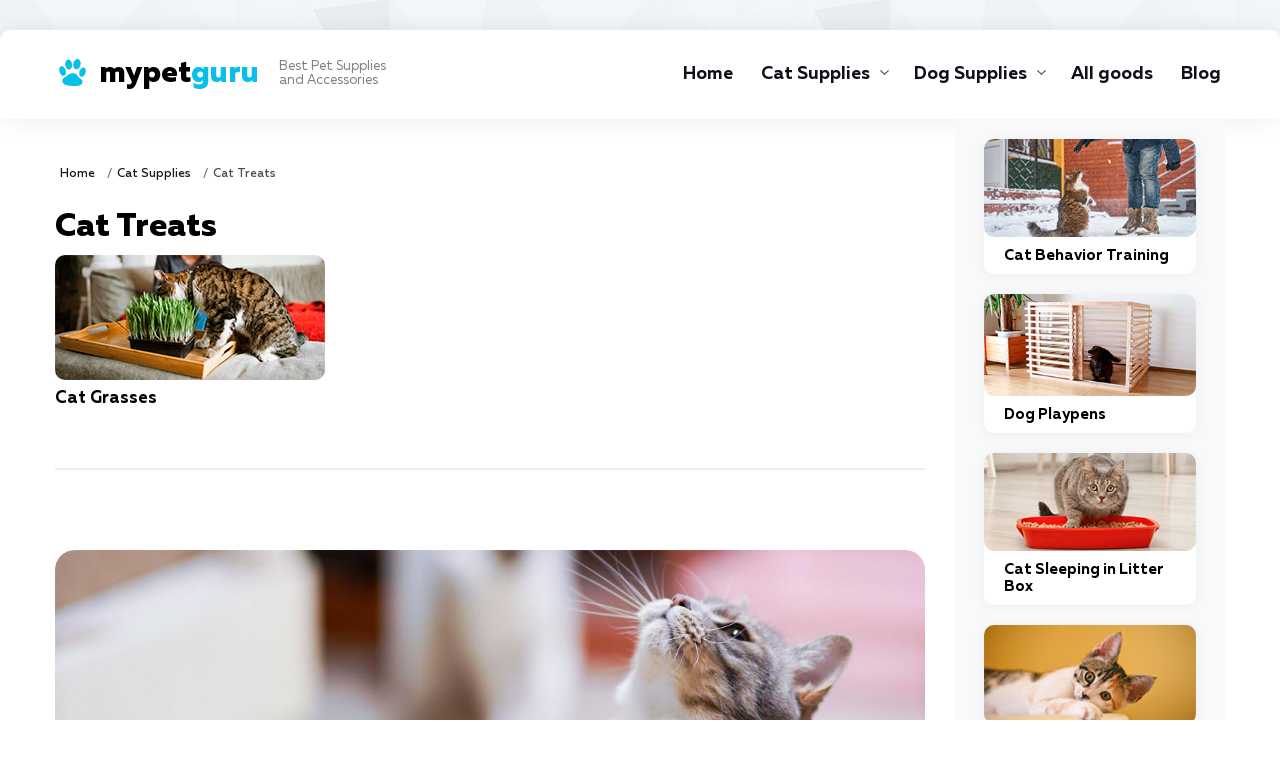

--- FILE ---
content_type: text/html; charset=UTF-8
request_url: https://mypetguru.com/cat-treats/
body_size: 12724
content:
<!DOCTYPE html>
<html lang="en-US">
<head>
  <meta charset="utf-8">
  <meta http-equiv="X-UA-Compatible" content="IE=edge">
  <meta name="viewport" content="width=device-width, initial-scale=1">
  <title>10 Best Cat Treats in 2026 Reviews: 👌 Crunchy and Safe Treats for Training Your Cat - mypetguru.com</title>
  <meta name="description" content="If you&#039;re looking for the best treats for your cat, we&#039;ll give you all the necessary information in this guide about safe and popular treats. Keep reading to see our reviewed top picks on mypetguru.com" />
  <link rel="canonical" href="https://mypetguru.com/cat-treats/" />
  <link rel="apple-touch-icon" sizes="180x180" href="/img/favicon/apple-touch-icon.png">
  <link rel="icon" type="image/png" sizes="32x32" href="/img/favicon/favicon-32x32.png">
  <link rel="icon" type="image/png" sizes="16x16" href="/img/favicon/favicon-16x16.png">
  <link rel="manifest" href="/img/favicon/site.webmanifest">
  <link rel="mask-icon" href="/img/favicon/safari-pinned-tab.svg" color="#5bbad5">
  <meta name="msapplication-TileColor" content="#da532c">
  <meta name="theme-color" content="#ffffff">
  <style>
      @charset 'UTF-8';html{font-family:sans-serif;line-height:1.15;box-sizing:border-box;-ms-overflow-style:scrollbar;-webkit-text-size-adjust:100%;-ms-text-size-adjust:100%}*,*::before,*::after{box-sizing:inherit;text-decoration-skip-ink:none}@-ms-viewport{width:device-width}article,aside,header,main,nav{display:block}body{font-family:Muller,-apple-system,BlinkMacSystemFont,segoe ui,Roboto,helvetica neue,Arial,sans-serif;font-size:1rem;font-weight:400;line-height:1.5;margin:0;color:#000;background-color:#fff}h1{margin-top:0;margin-bottom:.5rem}ul{margin-top:0;margin-bottom:1rem}a{text-decoration:underline;color:#08c0e7;background-color:transparent;-webkit-text-decoration-skip:objects}img{max-width:100%;height:auto;vertical-align:middle;border-style:none}a,button{-ms-touch-action:manipulation;touch-action:manipulation}button{font-family:inherit;font-size:inherit;line-height:inherit;margin:0;outline:none}button{overflow:visible}button{text-transform:none}button{-webkit-appearance:button}button::-moz-focus-inner{padding:0;border-style:none}::-webkit-file-upload-button{font:inherit;-webkit-appearance:button}body{background-image:url(../img/bg.jpg);background-repeat:repeat;background-position:center 0}.wrapper{overflow:hidden;padding-top:30px}.wrap{max-width:1370px;margin-right:auto;margin-left:auto;border-radius:10px;background-color:#fff;box-shadow:0 24px 51px rgba(9,28,32,.04)}.container{width:100%;margin-right:auto;margin-left:auto;padding-right:15px;padding-left:15px}.content{display:-webkit-box;display:-webkit-flex;display:-ms-flexbox;display:flex}.content__main{width:900px;padding-right:30px;padding-top:20px}.content__aside{width:270px}.header{border-radius:10px 10px 0 0;box-shadow:0 1px 24px rgba(8,21,23,.07)}.header__inner{display:-webkit-box;display:-webkit-flex;display:-ms-flexbox;display:flex;height:89px;padding-bottom:5px;-webkit-align-items:center;align-items:center;-webkit-box-align:center;-webkit-box-pack:justify;-ms-flex-align:center;-ms-flex-pack:justify;-webkit-justify-content:space-between;justify-content:space-between}.header__toggle{display:none}.logo__link{display:-webkit-box;display:-webkit-flex;display:-ms-flexbox;display:flex;padding-top:4px;padding-left:44px;text-decoration:none;background:url(../img/svg/logo.svg) 0 center no-repeat;background-size:35px 27px;-webkit-align-items:center;align-items:center;-webkit-box-align:center;-ms-flex-align:center}.logo__main{font-size:30px;font-weight:800;line-height:40px;display:block;color:#000}.logo__dist{color:#08c0e7}.logo__tagline{font-size:13px;font-weight:400;line-height:14px;display:block;margin-left:20px;color:#7a7c7d}.nav-toggle{display:none}.main-menu{display:-webkit-box;display:-webkit-flex;display:-ms-flexbox;display:flex;margin:0;padding:0;list-style:none}.main-menu__item{margin-right:20px}.main-menu__item:last-child{margin-right:0}.main-menu__link{font-size:18px;font-weight:700;line-height:24px;display:block;padding:30px 4px 26px;text-decoration:none;color:#0e1218;border-top:2px solid transparent;border-bottom:2px solid transparent}.scroll-top{position:fixed;z-index:900;right:20px;bottom:20px;display:none}.scroll-top__btn{display:block;width:40px;height:50px;border-radius:10px;background:#08c0e7 url(../img/svg/ico-arrow-top.svg) center center no-repeat;background-size:20px auto}.heading{font-size:33px;font-weight:800;line-height:1.12;margin:0 0 10px;color:#000}.widget{margin-bottom:35px}.widget-top{padding:20px 29px;border-radius:0 0 10px 10px;background-color:#f8f9fa}.widget-top__item{margin-bottom:20px;padding-bottom:10px;border-radius:10px;background-color:#fff;box-shadow:0 1px 13px rgba(0,0,0,.05)}.widget-top__img{margin-bottom:10px}.widget-top__img img{border-radius:10px}.widget-top__title{font-size:15px;font-weight:700;line-height:17px;padding:0 20px;color:#000}.widget-top__title-link{text-decoration:none;color:#000}.widget-top__category{padding:0 20px}.widget-top__category-link{font-size:12px;font-weight:500;line-height:16px;display:inline-block;padding-top:2px;padding-left:16px;vertical-align:bottom;text-decoration:none;color:#6f929a;background:url(../img/svg/ico-tag.svg) 0 center no-repeat;background-size:9px auto}.post-list{display:-webkit-box;display:-webkit-flex;display:-ms-flexbox;display:flex;margin-right:-15px;margin-left:-15px;-webkit-flex-wrap:wrap;-ms-flex-wrap:wrap;flex-wrap:wrap}.post-list__item{padding:0 15px}.post-list_3 .post-list__item{width:33.333333%;margin-bottom:30px}.post-sm__img{margin-bottom:10px}.post-sm__img img{border-radius:10px}.post-sm__title{font-size:17px;font-weight:700;line-height:18px;color:#000}.post-sm__title-link{text-decoration:none;color:#000}.bread{display:-webkit-box;display:-webkit-flex;display:-ms-flexbox;display:flex;padding:20px 0 10px;-webkit-box-pack:justify;-ms-flex-pack:justify;-webkit-justify-content:space-between;justify-content:space-between}.breadcrumbs{font-size:12px;font-weight:500;line-height:20px;color:#9a9a9a}.breadcrumbs__link{text-decoration:none;color:#171717}@media (min-width:576px){.container{max-width:540px}}@media (min-width:768px){.container{max-width:750px}}@media (min-width:992px){.container{max-width:990px}}@media (min-width:1230px){.container{max-width:1200px}}@media (max-width:1229px){.wrap{max-width:1160px}.content__main{width:730px}.content__aside{width:240px}.widget-top{padding-right:15px;padding-left:15px}}@media (max-width:991px){.wrapper{padding-top:0}.wrap{border-radius:0}.content{display:block;padding-bottom:30px}.content__main{width:auto;padding-right:0}.content__aside{width:auto}.header{position:relative;border-radius:0}.header__inner{height:66px;padding-bottom:0}.header__toggle{display:block}.header__nav{position:fixed;z-index:900;top:66px;right:0;bottom:0;display:block;width:296px;padding:20px 54px;-webkit-transform:translateX(100%);-ms-transform:translateX(100%);transform:translateX(100%);background-color:#fff;box-shadow:-12px 28px 51px rgba(9,28,32,.04)}.nav-toggle{position:relative;display:block;width:40px;height:30px;padding:0;border:none;background:0 0}.nav-toggle__bar{position:absolute;left:0;display:block;height:2px;background:#000}.nav-toggle__bar:nth-child(1){top:10px;width:40px}.nav-toggle__bar:nth-child(2){top:18px;width:27px}.main-menu{display:block}.main-menu__item{margin-right:0}.main-menu__link{padding:12px 0 8px;border:none}.widget-top{display:-webkit-box;display:-webkit-flex;display:-ms-flexbox;display:flex;padding-right:50px;padding-left:50px;-webkit-flex-wrap:wrap;-ms-flex-wrap:wrap;flex-wrap:wrap}.widget-top__item{width:-webkit-calc(50% - 40px);width:calc(50% - 40px);margin-right:20px;margin-left:20px}}@media (max-width:767px){.heading{font-size:33px}.widget-top{padding-right:15px;padding-left:15px}.widget-top__item{width:-webkit-calc(50% - 30px);width:calc(50% - 30px);margin-right:15px;margin-left:15px}.post-list{margin-right:-10px;margin-left:-10px}.post-list__item{padding:0 10px}}@media (max-width:575px){.scroll-top{position:static;display:block!important;height:80px;padding-bottom:30px}.scroll-top__btn{margin-right:auto;margin-left:auto}}@media (max-width:480px){.header__inner{height:56px}.header__nav{top:56px}.logo__main{font-size:27px}.logo__tagline{display:none}.heading{font-size:26px}.widget-top{margin-right:-15px;margin-left:-15px;padding-right:5px;padding-left:5px}.widget-top__item{width:-webkit-calc(50% - 20px);width:calc(50% - 20px);margin-right:10px;margin-left:10px}.post-list_3 .post-list__item{width:50%;margin-bottom:20px}.post-sm__title{font-size:15px}}@media (max-width:375px){.container{padding-right:10px;padding-left:10px}}.breadcrumbs{list-style:none;overflow:hidden;padding:0;font-size:12px;margin-bottom:10px}.breadcrumbs li{margin:5px;float:left}.breadcrumbs li+li:before{padding:0 2px;color:#ccc;content:"/\00a0"}
  </style>
<!-- Global site tag (gtag.js) - Google Analytics -->
<script async src="https://www.googletagmanager.com/gtag/js?id=UA-172922450-1"></script>
<script>
  window.dataLayer = window.dataLayer || [];
  function gtag(){dataLayer.push(arguments);}
  gtag('js', new Date());

  gtag('config', 'UA-172922450-1');
</script>

</head>

<body>

<div class="wrapper">

  <div class="wrap">

<header class="header">
      <div class="container">
        <div class="header__inner">
          <div class="header__logo">
            <div class="logo">
              <a href="/" class="logo__link">
                <span class="logo__main">mypet<span class="logo__dist">guru</span></span>
                <span class="logo__tagline">Best Pet Supplies <br>and Accessories</span>
              </a>
            </div>
          </div>
          <div class="header__toggle">
            <button aria-label="Navigation" class="nav-toggle">
              <span class="nav-toggle__bar"></span>
              <span class="nav-toggle__bar"></span>
            </button>
          </div>
          <nav class="header__nav">
            <ul class="main-menu">
                <li class="main-menu__item"><a class="main-menu__link" href="/">Home</a></li><li class="main-menu__item main-menu__item_parent">
                        <a href="/cat-supplies/" class="main-menu__link">Cat Supplies</a>
                        <span class="main-menu__toggle"></span>
                        <ul class="main-menu__sub"><li class="main-menu__sub-item">
                        <a href="/cat-food/" class="main-menu__sub-link">Cat Food</a>
                    </li>
<li class="main-menu__sub-item">
                        <a href="/cat-litter/" class="main-menu__sub-link">Cat Litter</a>
                    </li>
<li class="main-menu__sub-item">
                        <a href="/cat-toys/" class="main-menu__sub-link">Cat Toys</a>
                    </li>
<li class="main-menu__sub-item">
                        <a href="/cat-treats/" class="main-menu__sub-link">Cat Treats</a>
                    </li>
</ul>
                    </li>
<li class="main-menu__item main-menu__item_parent">
                        <a href="/dog-supplies/" class="main-menu__link">Dog Supplies</a>
                        <span class="main-menu__toggle"></span>
                        <ul class="main-menu__sub"><li class="main-menu__sub-item">
                        <a href="/dog-food/" class="main-menu__sub-link">Dog Food</a>
                    </li>
<li class="main-menu__sub-item">
                        <a href="/toys-for-dog/" class="main-menu__sub-link">Dog Toys</a>
                    </li>
<li class="main-menu__sub-item">
                        <a href="/clothes-for-dog/" class="main-menu__sub-link">Dog Clothes</a>
                    </li>
</ul>
                    </li>
<li class="main-menu__item">
                        <a href="/all-goods/" class="main-menu__link">All goods</a>
                    </li>
<li class="main-menu__item">
                        <a href="/blog/" class="main-menu__link">Blog</a>
                    </li>

          </ul>
        </nav>
      </div>
    </div>
  </header>

<div class="container">
  <div class="content">
    <main class="content__main">

      <div class="bread">
        <div class="bread__main">
          <ul class="breadcrumbs">
    <li><a class="breadcrumbs__link" href="/">Home</a></li><li><a class="breadcrumbs__link" href="/cat-supplies/">Cat Supplies</a></li><li>Cat Treats</li></ul>
          <!-- /.breadcrumbs -->
        </div>
      </div>
      <!-- /.bread -->
      <article>
      <h1 class="heading">Cat Treats</h1>

      <!-- /.post-section -->

      

      <div class="post-list post-list_3"><div class="post-list__item">
          <div class="post-sm">
          <div class="post-sm__img">
      <div onclick="location.href=/cat-grasses/" class="post-sm__img-link">
        <img src="/imgs/uploads/mini-best-cat-grasses.jpg" alt="Grass for Cat." title="" loading="lazy" width="270" height="125">
      </div>
      </div>
      <div class="post-sm__title"><a href="/cat-grasses/" class="post-sm__title-link">Cat Grasses</a></div>
  </div>
</div></div>
<!-- /.post-grid -->

      <!-- /.post-list -->



      <div class="desc article">
       <div class="img">
   <img src="/imgs/uploads/cat-treats.jpg" loading="lazy" data-srcset="/imgs/uploads-small/cat-treats-640.jpg 640w, /imgs/uploads-small/cat-treats-920.jpg 920w, /imgs/uploads-small/cat-treats-1220.jpg 1220w" srcset="/imgs/preload.jpg" alt="Cat waiting for a crunchy treat." width="870" height="418">
</div>

<div class="content-nav content-nav_show">
          <div class="content-nav__head">
            <div class="content-nav__title">Table of Contents</div>
            <div class="content-nav__toggle">
              <button aria-label="Hide or Show Table of Contents" class="content-nav__toggle-btn" data-show="Show" data-hide="Hide"></button>
            </div>
          </div>            
        <div class="content-nav__body" style="display: block;">
          <div class="content-nav__list"><div class="content-nav__item">
              <a class="content-nav__link" href="#10-best-cat">10 Best Cat Treats in 2026</a>
            </div><div class="content-nav__item">
              <a class="content-nav__link" href="#grass-for-cat">Grass for Cat</a>
            </div><div class="content-nav__item">
              <a class="content-nav__link" href="#soft">Soft</a>
            </div><div class="content-nav__item">
              <a class="content-nav__link" href="#high-calorie-cat">High Calorie Cat Treats</a>
            </div><div class="content-nav__item">
              <a class="content-nav__link" href="#grain-free">Grain Free</a>
            </div><div class="content-nav__item">
              <a class="content-nav__link" href="#organic-cat-treats">Organic Cat Treats</a>
            </div><div class="content-nav__item">
              <a class="content-nav__link" href="#natural">Natural</a>
            </div><div class="content-nav__item">
              <a class="content-nav__link" href="#liquid-cat-treats">Liquid Cat Treats</a>
            </div><div class="content-nav__item">
              <a class="content-nav__link" href="#for-sensitive-stomach">For Sensitive Stomach</a>
            </div><div class="content-nav__item">
              <a class="content-nav__link" href="#low-calorie-cat">Low Calorie Cat Treats</a>
            </div><div class="content-nav__item">
              <a class="content-nav__link" href="#wet">Wet</a>
            </div><div class="content-nav__item">
              <a class="content-nav__link" href="#dry-cat-treat">Dry Cat Treat</a>
            </div><div class="content-nav__item">
              <a class="content-nav__link" href="#conclusion3A-how-often">Conclusion: How often should I feed my cat treats?</a>
            </div></div>
        </div>
      </div>

<p>Being a pet parent is no joke, as you have to take care of everything from their diet to the toys they might need. <a href="/cat-supplies/" target="_blank">Cats</a> are anyways sneaky and behave like a naughty child that needs all your attention and love. Further, to keep them healthy, you have to feed them for optimal digestive health. Besides the main meals, good cat treats are what should also be fed from time to time. It shall give them that special nutrition apart from the regular meals. So, apart from the home-cooked proper meals, you should also keep snacks and treats for your beloved cat at your home.</p>

<div class="heading heading_top"><h2 id="10-best-cat">10 Best Cat Treats in 2026</h2></div>

<table class="product-table">
   <thead class="product-table__head">
      <tr class="product-table__tr">
         <th class="product-table__th product-table__th_img">Products</th>
         <th class="product-table__th product-table__th_info">Information</th>
         <th class="product-table__th product-table__th_info">Price</th>
      </tr>
   </thead>
   <tbody class="product-table__body"><tr class="product-table__item product-table__item_best-price">
         <td class="product-table__main">
            <div class="product-table__img">
               <span class="stream-btn" data-target="cat-treats1" data-post="12" data-page="cat" onclick="gtag('event', 'click', {'event_category': 'listing1'}); gtag('event', 'click', {'event_category': 'all'});"><img loading="lazy" src="/imgs/uploads/chicken-flavor-cat-treats.jpg" alt="Temptations Tasty Chicken Flavor Cat Treats." width="200" height="200"></span>
            </div>
            <div class="product-table__caption"><span class="stream-btn" data-target="cat-treats1" data-post="12" data-page="cat" onclick="gtag('event', 'click', {'event_category': 'listing1'}); gtag('event', 'click', {'event_category': 'all'});">Tasty Chicken Flavor Cat Treats</span></div>
         </td>
         <td class="product-table__info"><div class="product-table__point">Weight: <span class="product-table__dist">1.0 pounds</span></div><div class="product-table__point">Packaging type: <span class="product-table__dist">Tub</span></div><div class="product-table__point">Lifestage: <span class="product-table__dist">Adult</span></div><div class="product-table__point">Food form: <span class="product-table__dist">Treats</span></div><div class="product-table__point">Special diet: <span class="product-table__dist">N/A</span></div></td>
        <td class="product-table__buy">
            <span class="product-table__btn stream-btn" data-target="cat-treats1" data-post="12" data-page="cat" onclick="gtag('event', 'click', {'event_category': 'listing1'}); gtag('event', 'click', {'event_category': 'all'});">Check Price</span>
         </td>
      </tr><tr class="product-table__item product-table__item_top">
         <td class="product-table__main">
            <div class="product-table__img">
               <span class="stream-btn" data-target="cat-treats2" data-post="12" data-page="cat" onclick="gtag('event', 'click', {'event_category': 'listing2'}); gtag('event', 'click', {'event_category': 'all'});"><img loading="lazy" src="/imgs/uploads/catnip-fever-cat-treats.jpg" alt="Temptations Mixups Catnip Fever Cat Treats." width="200" height="200"></span>
            </div>
            <div class="product-table__caption"><span class="stream-btn" data-target="cat-treats2" data-post="12" data-page="cat" onclick="gtag('event', 'click', {'event_category': 'listing2'}); gtag('event', 'click', {'event_category': 'all'});">Temptations Mixups</span></div>
         </td>
         <td class="product-table__info"><div class="product-table__point">Weight: <span class="product-table__dist">1.0 pounds</span></div><div class="product-table__point">Packaging type: <span class="product-table__dist">Tub</span></div><div class="product-table__point">Lifestage: <span class="product-table__dist">Adult</span></div><div class="product-table__point">Food form: <span class="product-table__dist">Treats</span></div><div class="product-table__point">Special diet: <span class="product-table__dist">N/A</span></div></td>
        <td class="product-table__buy">
            <span class="product-table__btn stream-btn" data-target="cat-treats2" data-post="12" data-page="cat" onclick="gtag('event', 'click', {'event_category': 'listing2'}); gtag('event', 'click', {'event_category': 'all'});">Check Price</span>
         </td>
      </tr><tr class="product-table__item product-table__item_best-choice">
         <td class="product-table__main">
            <div class="product-table__img">
               <span class="stream-btn" data-target="cat-treats3" data-post="12" data-page="cat" onclick="gtag('event', 'click', {'event_category': 'listing3'}); gtag('event', 'click', {'event_category': 'all'});"><img loading="lazy" src="/imgs/uploads/surfers-delight-cat-treats.jpg" alt="Temptations Mixups Surfers' Delight Cat Treats." width="200" height="200"></span>
            </div>
            <div class="product-table__caption"><span class="stream-btn" data-target="cat-treats3" data-post="12" data-page="cat" onclick="gtag('event', 'click', {'event_category': 'listing3'}); gtag('event', 'click', {'event_category': 'all'});">Delight Cat Treats</span></div>
         </td>
         <td class="product-table__info"><div class="product-table__point">Weight: <span class="product-table__dist">1.0 pounds</span></div><div class="product-table__point">Packaging type: <span class="product-table__dist">Tub</span></div><div class="product-table__point">Lifestage: <span class="product-table__dist">Adult</span></div><div class="product-table__point">Food form: <span class="product-table__dist">Treats</span></div><div class="product-table__point">Special diet: <span class="product-table__dist">N/A</span></div></td>
        <td class="product-table__buy">
            <span class="product-table__btn stream-btn" data-target="cat-treats3" data-post="12" data-page="cat" onclick="gtag('event', 'click', {'event_category': 'listing3'}); gtag('event', 'click', {'event_category': 'all'});">Check Price</span>
         </td>
      </tr><tr class="product-table__item ">
         <td class="product-table__main">
            <div class="product-table__img">
               <span class="stream-btn" data-target="cat-treats4" data-post="12" data-page="cat" onclick="gtag('event', 'click', {'event_category': 'listing4'}); gtag('event', 'click', {'event_category': 'all'});"><img loading="lazy" src="/imgs/uploads/sheba-chiken-cat-treats.jpg" alt="Sheba Meaty Tender Sticks Chicken Cat Treats." width="200" height="200"></span>
            </div>
            <div class="product-table__caption"><span class="stream-btn" data-target="cat-treats4" data-post="12" data-page="cat" onclick="gtag('event', 'click', {'event_category': 'listing4'}); gtag('event', 'click', {'event_category': 'all'});">Sheba Meaty Tender Sticks Chicken</span></div>
         </td>
         <td class="product-table__info"><div class="product-table__point">Food texture: <span class="product-table__dist">N/A</span></div><div class="product-table__point">Lifestage: <span class="product-table__dist">Adult</span></div><div class="product-table__point">Food form: <span class="product-table__dist">Treats</span></div><div class="product-table__point">Special diet: <span class="product-table__dist">No corn No wheat No soy</span></div></td>
        <td class="product-table__buy">
            <span class="product-table__btn stream-btn" data-target="cat-treats4" data-post="12" data-page="cat" onclick="gtag('event', 'click', {'event_category': 'listing4'}); gtag('event', 'click', {'event_category': 'all'});">Check Price</span>
         </td>
      </tr><tr class="product-table__item ">
         <td class="product-table__main">
            <div class="product-table__img">
               <span class="stream-btn" data-target="cat-treats5" data-post="12" data-page="cat" onclick="gtag('event', 'click', {'event_category': 'listing5'}); gtag('event', 'click', {'event_category': 'all'});"><img loading="lazy" src="/imgs/uploads/greenies-feline-tempting-cat-treats.jpg" alt="Greenies Dental Cat Treats." width="200" height="200"></span>
            </div>
            <div class="product-table__caption"><span class="stream-btn" data-target="cat-treats5" data-post="12" data-page="cat" onclick="gtag('event', 'click', {'event_category': 'listing5'}); gtag('event', 'click', {'event_category': 'all'});">Tuna Flavor Adult Dental Cat Treats</span></div>
         </td>
         <td class="product-table__info"><div class="product-table__point">Packaging type: <span class="product-table__dist">Bag</span></div><div class="product-table__point">Lifestage: <span class="product-table__dist">Adult</span></div><div class="product-table__point">Food form: <span class="product-table__dist">Treats</span></div><div class="product-table__point">Special diet: <span class="product-table__dist">Natural</span></div></td>
        <td class="product-table__buy">
            <span class="product-table__btn stream-btn" data-target="cat-treats5" data-post="12" data-page="cat" onclick="gtag('event', 'click', {'event_category': 'listing5'}); gtag('event', 'click', {'event_category': 'all'});">Check Price</span>
         </td>
      </tr><tr class="product-table__item ">
         <td class="product-table__main">
            <div class="product-table__img">
               <span class="stream-btn" data-target="cat-treats6" data-post="12" data-page="cat" onclick="gtag('event', 'click', {'event_category': 'listing6'}); gtag('event', 'click', {'event_category': 'all'});"><img loading="lazy" src="/imgs/uploads/friskies-party-mix-cat-treats.jpg" alt="Friskies Party Mix Cat Treats." width="200" height="200"></span>
            </div>
            <div class="product-table__caption"><span class="stream-btn" data-target="cat-treats6" data-post="12" data-page="cat" onclick="gtag('event', 'click', {'event_category': 'listing6'}); gtag('event', 'click', {'event_category': 'all'});">Friskies Party Mix</span></div>
         </td>
         <td class="product-table__info"><div class="product-table__point">Weight: <span class="product-table__dist">1.25 pounds</span></div><div class="product-table__point">Packaging type: <span class="product-table__dist">Tub</span></div><div class="product-table__point">Lifestage: <span class="product-table__dist">Adult</span></div><div class="product-table__point">Food form: <span class="product-table__dist">Treats</span></div><div class="product-table__point">Special diet: <span class="product-table__dist">N/A</span></div></td>
        <td class="product-table__buy">
            <span class="product-table__btn stream-btn" data-target="cat-treats6" data-post="12" data-page="cat" onclick="gtag('event', 'click', {'event_category': 'listing6'}); gtag('event', 'click', {'event_category': 'all'});">Check Price</span>
         </td>
      </tr><tr class="product-table__item ">
         <td class="product-table__main">
            <div class="product-table__img">
               <span class="stream-btn" data-target="cat-treats7" data-post="12" data-page="cat" onclick="gtag('event', 'click', {'event_category': 'listing7'}); gtag('event', 'click', {'event_category': 'all'});"><img loading="lazy" src="/imgs/uploads/friskies-lil-soups-with-shrimp-cat-treats.jpg" alt="Friskies Lil' Soups with Shrimp Lickable Cat Treats." width="200" height="200"></span>
            </div>
            <div class="product-table__caption"><span class="stream-btn" data-target="cat-treats7" data-post="12" data-page="cat" onclick="gtag('event', 'click', {'event_category': 'listing7'}); gtag('event', 'click', {'event_category': 'all'});">Lickable Cat Treats</span></div>
         </td>
         <td class="product-table__info"><div class="product-table__point">Weight: <span class="product-table__dist">1.1 pounds</span></div><div class="product-table__point">Packaging type: <span class="product-table__dist">Tray</span></div><div class="product-table__point">Food texture: <span class="product-table__dist">Bits in broth</span></div><div class="product-table__point">Lifestage: <span class="product-table__dist">Adult</span></div><div class="product-table__point">Food form: <span class="product-table__dist">Treats, food topping</span></div><div class="product-table__point">Special diet: <span class="product-table__dist">Grain-free, Natural</span></div></td>
        <td class="product-table__buy">
            <span class="product-table__btn stream-btn" data-target="cat-treats7" data-post="12" data-page="cat" onclick="gtag('event', 'click', {'event_category': 'listing7'}); gtag('event', 'click', {'event_category': 'all'});">Check Price</span>
         </td>
      </tr><tr class="product-table__item ">
         <td class="product-table__main">
            <div class="product-table__img">
               <span class="stream-btn" data-target="cat-treats8" data-post="12" data-page="cat" onclick="gtag('event', 'click', {'event_category': 'listing8'}); gtag('event', 'click', {'event_category': 'all'});"><img loading="lazy" src="/imgs/uploads/hartz-delectables-cat-treats.jpg" alt="Hartz Delectables Lickable Cat Treats." width="200" height="200"></span>
            </div>
            <div class="product-table__caption"><span class="stream-btn" data-target="cat-treats8" data-post="12" data-page="cat" onclick="gtag('event', 'click', {'event_category': 'listing8'}); gtag('event', 'click', {'event_category': 'all'});">Hartz Delectables</span></div>
         </td>
         <td class="product-table__info"><div class="product-table__point">Weight: <span class="product-table__dist">1.05 pounds</span></div><div class="product-table__point">Packaging type: <span class="product-table__dist">Pouch, Variety pack</span></div><div class="product-table__point">Food texture: <span class="product-table__dist">Purée</span></div><div class="product-table__point">Lifestage: <span class="product-table__dist">Adult</span></div><div class="product-table__point">Food form: <span class="product-table__dist">Treats</span></div></td>
        <td class="product-table__buy">
            <span class="product-table__btn stream-btn" data-target="cat-treats8" data-post="12" data-page="cat" onclick="gtag('event', 'click', {'event_category': 'listing8'}); gtag('event', 'click', {'event_category': 'all'});">Check Price</span>
         </td>
      </tr><tr class="product-table__item ">
         <td class="product-table__main">
            <div class="product-table__img">
               <span class="stream-btn" data-target="cat-treats9" data-post="12" data-page="cat" onclick="gtag('event', 'click', {'event_category': 'listing9'}); gtag('event', 'click', {'event_category': 'all'});"><img loading="lazy" src="/imgs/uploads/fancy-feast-tuna-cat-treats.jpg" alt="Fancy Feast Tuna Cat Treats." width="200" height="200"></span>
            </div>
            <div class="product-table__caption"><span class="stream-btn" data-target="cat-treats9" data-post="12" data-page="cat" onclick="gtag('event', 'click', {'event_category': 'listing9'}); gtag('event', 'click', {'event_category': 'all'});">Fancy Feast Tuna Cat Treats</span></div>
         </td>
         <td class="product-table__info"><div class="product-table__point">Weight: <span class="product-table__dist">1.06 ounces</span></div><div class="product-table__point">Food texture: <span class="product-table__dist">N/A</span></div><div class="product-table__point">Lifestage: <span class="product-table__dist">Adult</span></div><div class="product-table__point">Food form: <span class="product-table__dist">Treats</span></div><div class="product-table__point">Special diet: <span class="product-table__dist">Grain-free</span></div></td>
        <td class="product-table__buy">
            <span class="product-table__btn stream-btn" data-target="cat-treats9" data-post="12" data-page="cat" onclick="gtag('event', 'click', {'event_category': 'listing9'}); gtag('event', 'click', {'event_category': 'all'});">Check Price</span>
         </td>
      </tr><tr class="product-table__item ">
         <td class="product-table__main">
            <div class="product-table__img">
               <span class="stream-btn" data-target="cat-treats10" data-post="12" data-page="cat" onclick="gtag('event', 'click', {'event_category': 'listing10'}); gtag('event', 'click', {'event_category': 'all'});"><img loading="lazy" src="/imgs/uploads/greenies-feline-savory-salmon-cat-treats.jpg" alt="Greenies Salmon Flavor Adult Dental Cat Treats." width="200" height="200"></span>
            </div>
            <div class="product-table__caption"><span class="stream-btn" data-target="cat-treats10" data-post="12" data-page="cat" onclick="gtag('event', 'click', {'event_category': 'listing10'}); gtag('event', 'click', {'event_category': 'all'});">Greenies Salmon Adult Dental Cat Treats</span></div>
         </td>
         <td class="product-table__info"><div class="product-table__point">Packaging type: <span class="product-table__dist">Bag</span></div><div class="product-table__point">Lifestage: <span class="product-table__dist">Adult</span></div><div class="product-table__point">Food form: <span class="product-table__dist">Treats</span></div><div class="product-table__point">Special diet: <span class="product-table__dist">Natural</span></div></td>
        <td class="product-table__buy">
            <span class="product-table__btn stream-btn" data-target="cat-treats10" data-post="12" data-page="cat" onclick="gtag('event', 'click', {'event_category': 'listing10'}); gtag('event', 'click', {'event_category': 'all'});">Check Price</span>
         </td>
      </tr></tbody>
</table>
<p><span class="btn-buy stream-btn" data-target="cat-treats" data-post="12" data-page="cat" onclick="gtag('event', 'click', {'event_category': 'button1'}); gtag('event', 'click', {'event_category': 'all'});">View all Cat Treats</span></p>

<p>Cat treats are also a way of showing affection towards <a href="/" target="_blank">your pet</a>. Although, there is a never-ending debate whether they are healthy or not. But, giving the treats in the right proportion is not a bad idea. In order to balance the calories, you can reduce their main meal by an equivalent calorific amount. You can also give treats to your furry friend as rewards.</p>

<p>Just like normal cat food, the treats are also available in different flavors. Moreover, you can also choose a treat that will suit your pet. If the pet is a bit overweight, then you can go for a diet cat treat. There are a variety of cat treats that are available keeping in mind the different needs and requirements of cats. Every pet parent should thus keep these treats to please the pet. What will you get in return? Well, the cat pet might rub its cheeks on you or practice bunting to show love and pleasure. With the wide variety of treats available for cats in the market, you may get a little confused. So, let’s find out what will be the best kind of treat for your pet, keeping in mind their health and taste.</p>

<h2 id="grass-for-cat">Grass for Cat</h2>
<p>Cat’s parents have this notion that only meat will please their furry friend. However, some vegetation in the diet is what she may enjoy. Cats are obligate carnivores, however, they do enjoy munching on plants. But you must be wondering what cat grass is? It’s not a kind of plant but a grass mixture.</p>
<p>It is grown from different seeds such as Barley, Wheat, Rye, or Oats. So, never confuse it with the normal grass as that contains toxic pesticides and is not recommendable. It is a kind of healthy cat treat that is specifically grown indoors for pets. <a href="/cat-grasses/" target="_blank">Cat grass</a> also provides roughage that aids digestion and elimination. </p>
<p>Also, the fact that it benefits the digestive system shall be the reason for you to include it in her diet. Cat’s who eat grass further have more gastrointestinal tracts, less constipation, and fewer hairballs. That is not all, the chlorophyll in the grass also keeps the breath of the cat fresh.</p>

<h2 id="soft">Soft</h2>
<p>It is a safe cat treat in case your pet is dealing with some tooth issue or has lost her teeth and struggles to eat. We all need some extra love and care when we are ailing. A soft cat treat will thus keep the cat happy. Soft cat snacks are prepared in a manner that they are easy to chew. The formulation is such that it contains some amount of water as well that further ensures hydration. But the taste is never compromised. As the cats just like humans appreciate good variety now and then. Easy to chew treats come in many different flavors. You can either treat your pet with a single flavor or can even mix different flavors to keep her happy. </p>

<h2 id="high-calorie-cat">High Calorie Cat Treats</h2>
<p>If you want your kitten to gain weight and boost general feline health, then a high-calorie treat would be a perfect choice. The calorie-rich treats are rich in protein - meat, fish, or poultry as the first ingredient. Moreover, no artificial colors, flavors, or preservatives are included in the recipe. The animal-sourced fat, proteins, and added micronutrients are what make such treats perfect for underweight kitty. Cats can be a little fussy when it comes to having food.</p> 
<p>To add needed calories to the diet a high-calorie healthy treat has to be included to meet the nutrient requirements. Apart from the regular meals, a treat is what the cat will get more excited to have. However, in case you are feeding calorie-rich treats because of specific conditions, then a discussion with the pet’s veterinarian about feeding is advisable.</p>
<div class="img"><span class="stream-btn" data-target="cat-treats" data-post="12" data-page="cat" onclick="gtag('event', 'click', {'event_category': 'picture'}); gtag('event', 'click', {'event_category': 'all'});"><img src="/imgs/uploads/best-cat-treats.jpg" alt="Best Cat Treats." loading="lazy" data-srcset="/imgs/uploads-small/best-cat-treats-640.jpg 640w, /imgs/uploads-small/best-cat-treats-920.jpg 920w, /imgs/uploads-small/best-cat-treats-1220.jpg 1220w" srcset="/imgs/preload.jpg" width="870" height="402" /></span></div>
<h2 id="grain-free">Grain Free</h2>
<p>Well, it can be simply described as a <a href="/cat-food/" target="_blank">food</a> that does not contain grains. It thus does not contain corn, wheat, oats, rice, and barley. Most veterinary nutritionists recommend cat treats with no grains in the treatment plan for cats with allergies, unusual sensitivities, or inflammatory conditions. The trend of gluten-free offerings began back in 2010 in North America, that is when pet parents also started looking for grain-free pet treats.</p>
<p>In these pet treats, the corn and rice are swapped with non-grain carbohydrate alternatives such as potato and legumes. Some of the pet owners also wonder whether the grain-free treats are safe or not? There is a link between <a href="/grain-free-dog-food/" target="_blank">grain-free dog food</a> and canine heart disease. However, that does not imply in the case of cats.</p>

<h2 id="organic-cat-treats">Organic Cat Treats</h2>
<p>The word “Organic” with any food item easily grabs the attention because of the preparation that is involved in it. It is also the case with cat treats. The fact that these treats are prepared with natural meat or fish and have no added preservatives makes them the first choice of every pet owner. </p>
<p>Cats also adore the taste of real meat more. These are thus just perfect for reward-based training and concealing medication. The word organic included also indicates that the cat treat does not contain added colors, flavors, and preservatives. Further, the organic livestock is fed organic feed, is not given antibiotics, and also has the access to the outdoors. These are thus counted as one of the best healthy cat treats.</p>

<h2 id="natural">Natural</h2>
<p>Natural pet products are all about the use of natural ingredients, that eliminate artificial colors, additives, or fillers such as soy and corn. By these treats, the owner can ensure that the cat gets the health benefits that come from the natural ingredients. Natural pet treats are rich in proteins that give cats energy, which makes them feel good, healthy, and active. It is a perfect treat for the time when you are training your cat in agility exercises or tricks. You can even add them simply to their regular diet as a reward. The nation that natural ingredients food is boring does not imply here, as the natural pet treats come in delicious flavors. A cat just needs a healthy diet, love, attention, and a safe home. </p>
<p><span class="btn-buy stream-btn" data-target="cat-treats" data-post="12" data-page="cat" onclick="gtag('event', 'click', {'event_category': 'button2'}); gtag('event', 'click', {'event_category': 'all'});">More choices available</span></p>

<h2 id="liquid-cat-treats">Liquid Cat Treats</h2>
<p>Liquid treats are for cats who don't enjoy chewing and crunching. If you have an old cat or a younger one who prefers extra creamy treats then your feline companion will adore you for rewarding them with liquid treats. Liquid cat food is also rich in macro and micronutrients that are essential for the steady growth of the pet. The smooth blend of ingredients shall make her meow for another treat. Showering cats with love further encourages good behavior. Pour the yummy treat in your cat’s dish and enjoy watching her eating it with pleasure. The liquid cat food also provides the much-needed moisture that helps the feline stay hydrated. To keep your cat excited for treat time, you can rotate through a variety of flavors.</p>

<h2 id="for-sensitive-stomach">For Sensitive Stomach</h2>
<p>This range of cat treats is specifically for cats dealing with long-term or short-term digestive sensitivities. Sensitive stomach cat food can be fed to pets dealing with allergies, as it contains just the essential ingredients. The treat will make the cat feel good with a nice treat as they are no less than an infant who wants all the attention and love all the time. Cat’s get a little fussy and hard to deal with when they are not feeling that great. </p>
<p>If you will give them a treat at that time then it will make them happy and feel loved. These are also rich in nutrition that must be included in the diet of your pet. The unusual proteins that are included in the preparation of sensitive stomachs treats are duck or venison. Some of the formulas are also without grain ingredients for the cats who can’t tolerate them very well. </p>
<div class="img"><span class="stream-btn" data-target="cat-treats" data-post="12" data-page="cat" onclick="gtag('event', 'click', {'event_category': 'picture'}); gtag('event', 'click', {'event_category': 'all'});"><img src="/imgs/uploads/good-cat-treats.jpg" alt="Good Cat Treats." loading="lazy" data-srcset="/imgs/uploads-small/good-cat-treats-640.jpg 640w, /imgs/uploads-small/good-cat-treats-920.jpg 920w, /imgs/uploads-small/good-cat-treats-1220.jpg 1220w" srcset="/imgs/preload.jpg" width="870" height="402" /></span></div>
<h2 id="low-calorie-cat">Low Calorie Cat Treats</h2>
<p>The common question that arises amongst pet parents is whether they can feed a treat to the overweight cat or not? Well, you can give them a low-calorie treat, which will make the cat happy and does not disturb the diet plan as well. However, you must consult the vet to confirm the treats that can be fed. Low-calorie cat food is prepared from ingredients such as green beans, broccoli, and cauliflower and thus provides all the nutrients that a cat needs for growth. </p>
<p>It is thus popular amongst owners who are trying to keep their cats at a healthy weight or want the fluffy friend to shed some weight. Although, these are low in calories that does not mean that the taste is compromised. The wide variety of flavors will make your cat love this low-calorie snack.</p> 
<h2 id="wet">Wet</h2>
<p>Some of the cats do not enjoy the crunchy treats and prefer the soft texture of wet snacks. The fact that they are formulated with 75% of water content guarantees hydration. Cats often act all fussy and refuse to eat, the feeders can then rely on wet cat food as it is easy to feed. A lot of pet owners also complain about how their <a href="/cat-water-fountains/" target="_blank">cats do not drink</a> the required amount of water. Wet food is rich in proteins and promotes lean body mass. It is also highly digestible and contains all the required nutrients. </p>
<p>The nutrients that are included in wet food are Iron, Zinc, and Biotin. All these nutrients support the development of the immune system, healthy skin, healthy blood, and tissue. A wet cat snack in that case can be a savior; The delicious taste also forces the cat to ask for another treat. </p>
<h2 id="dry-cat-treat">Dry Cat Treat</h2>
<p>Dry treats are considered to be beneficial for cats both nutritionally and behaviorally. Cat’s naturally have a low thirst drive, but that does not mean that dry treats are bad for them. The high-protein and low-carbohydrate food offer amazing benefits. Dry food can be kept out for cats to graze upon for long hours, which is not possible with wet food as it gets spoiled. Moreover, chewing the hard kibble also promotes dental health. </p>
<p>As it contributes to the prevention of plaque and tartar buildup on the teeth. It can also be easily fed either by meal feeding or free feeding. Pet parents also have to clean less as the dry treats create less mess than the wet ones. Some of the common ingredients used in dry cat foods include corn, chicken by-product, and poultry by-product.</p>

<h2 id="conclusion3A-how-often">Conclusion: How often should I feed my cat treats?</h2>
<p>Apart from choosing the right snack for your cat, it is also important to know the quantity in which you must feed it to them.</p> 
<p>The pet treats are just like cookies that can never be the bulk of the diet. However, these are very essential to keep the furry pet happy. Factors that you must consider for feeding treats are cat age, weight, and what the vet recommends. A two-hour gap should be there in between the last time they ate food and mealtime.</p>
<p>Cat treats and snacks can also be occasional and given as rewards after a day or two during training. Cats are highly motivated by food and can be trained better if you reward them. They are also very smart, so if you reward them often, then they might develop it as a habit and expect regular treats. Just give them the right snack or treat and in the right quantity to keep the feline companion happy and healthy.</p>

<p><span class="btn-buy stream-btn" data-target="cat-treats" data-post="12" data-page="cat" onclick="gtag('event', 'click', {'event_category': 'button3'}); gtag('event', 'click', {'event_category': 'all'});">Choose Cat Treat now</span></p>
       <p>Tags: <a href="/">pet foods supplies</a>, <a href="/dog-bath-tubs/">plastic dog bath tub</a>, <a href="/clothes-for-dog/">cute dog shirts</a>, <a href="/scariest-dog-breeds/">scariest dog breeds</a>, <a href="/cat-doors/">best cat door</a>, <a href="/dog-ramp/">best dog ramp</a>, <a href="/dog-clickers/">clicker for training dogs</a>, <a href="/calming-dog-bed/">best calming dog bed</a>, <a href="/dog-collars/">best dog collars</a>, <a href="/elevated-dog-bowls/">elevated dog bowl</a></p>       


      </div>
    </article>
      <!-- /.desc -->
      
      <div class="post-foot">
        <div class="post-foot__author">
          <div class="post-author">
            <div class="post-author__img">
              <a href="/gary-richter/" class="post-author__img-link">
                <img src="/imgs/uploads/ryan-karpusiewicz.jpg" alt="Gary Richter." width="56" height="56">
              </a>
            </div>
            <div class="post-author__inner">
              <div class="post-author__name">
                <a href="/gary-richter/" class="post-author__name-link">Gary Richter</a>
              </div>
              <div class="post-author__desc">Author of the article</div>
            </div>
          </div>
        </div>
      </div>
      <!-- /.post-foot -->
      
    </main>
    <aside class="content__aside">

    <div class="widget">
      <div class="widget-top">
        <div class="widget-top__item">
          <div class="widget-top__img">
            <div onclick="location.href=/cat-training/" class="widget-top__img-link">
              <img src="/imgs/uploads/cat-behavior-training-mini.jpg" alt="Train cat to sit." title="" loading="lazy" width="270" height="125">
            </div>
          </div>
          <div class="widget-top__title">
            <a href="/cat-training/" class="widget-top__title-link">Cat Behavior Training</a>
          </div>
          
        </div>
        <div class="widget-top__item">
          <div class="widget-top__img">
            <div onclick="location.href=/dog-playpens/" class="widget-top__img-link">
              <img src="/imgs/uploads/mini-dog-playpen.jpg" alt="Dog in playpen." title="" loading="lazy" width="270" height="125">
            </div>
          </div>
          <div class="widget-top__title">
            <a href="/dog-playpens/" class="widget-top__title-link">Dog Playpens</a>
          </div>
          
        </div>
        <div class="widget-top__item">
          <div class="widget-top__img">
            <div onclick="location.href=/cat-sleeping-in-litter-box/" class="widget-top__img-link">
              <img src="/imgs/uploads/cat-sleeping-in-litter-box-small.jpg" alt="Cat sleeping in litter box." title="" loading="lazy" width="270" height="125">
            </div>
          </div>
          <div class="widget-top__title">
            <a href="/cat-sleeping-in-litter-box/" class="widget-top__title-link">Cat Sleeping in Litter Box</a>
          </div>
          
        </div>
        <div class="widget-top__item">
          <div class="widget-top__img">
            <div onclick="location.href=/can-cats-eat-french-fries/" class="widget-top__img-link">
              <img src="/imgs/uploads/can-cats-eat-french-fries-small.jpg" alt="Can cats eat french fries." title="" loading="lazy" width="270" height="125">
            </div>
          </div>
          <div class="widget-top__title">
            <a href="/can-cats-eat-french-fries/" class="widget-top__title-link">Can Cats Eat French Fries?</a>
          </div>
          
        </div>
        <div class="widget-top__item">
          <div class="widget-top__img">
            <div onclick="location.href=/cat-cages/" class="widget-top__img-link">
              <img src="/imgs/uploads/mini-cat-cage.jpg" alt="Cat in safe cat cage." title="" loading="lazy" width="270" height="125">
            </div>
          </div>
          <div class="widget-top__title">
            <a href="/cat-cages/" class="widget-top__title-link">Cat Cages</a>
          </div>
          
        </div>
        <div class="widget-top__item">
          <div class="widget-top__img">
            <div onclick="location.href=/why-do-dogs-grind-their-teeth/" class="widget-top__img-link">
              <img src="/imgs/uploads/why-do-dogs-grind-their-teeth-mini.jpg" alt="A dog with a stick in its teeth." title="" loading="lazy" width="270" height="125">
            </div>
          </div>
          <div class="widget-top__title">
            <a href="/why-do-dogs-grind-their-teeth/" class="widget-top__title-link">Why Do Dogs Grind Their Teeth?</a>
          </div>
          
        </div>
        <div class="widget-top__item">
          <div class="widget-top__img">
            <div onclick="location.href=/dog-diapers/" class="widget-top__img-link">
              <img src="/imgs/uploads/mini-dog-diapers.jpg" alt="Dog Diapers." title="" loading="lazy" width="270" height="125">
            </div>
          </div>
          <div class="widget-top__title">
            <a href="/dog-diapers/" class="widget-top__title-link">Dog Diapers</a>
          </div>
          
        </div>
        <div class="widget-top__item">
          <div class="widget-top__img">
            <div onclick="location.href=/cat-shelves/" class="widget-top__img-link">
              <img src="/imgs/uploads/mini-shelve-for-your-cat.jpg" alt="Shelve for Your Cat." title="" loading="lazy" width="270" height="125">
            </div>
          </div>
          <div class="widget-top__title">
            <a href="/cat-shelves/" class="widget-top__title-link">Cat Shelves</a>
          </div>
          
        </div>
        <div class="widget-top__item">
          <div class="widget-top__img">
            <div onclick="location.href=/freeze-dried-dog-food/" class="widget-top__img-link">
              <img src="/imgs/uploads/mini-freeze-dried-dog-food.jpg" alt="Dog eats Freeze-Dried food." title="" loading="lazy" width="270" height="125">
            </div>
          </div>
          <div class="widget-top__title">
            <a href="/freeze-dried-dog-food/" class="widget-top__title-link">Freeze-Dried Dog Food</a>
          </div>
          
        </div>
        <div class="widget-top__item">
          <div class="widget-top__img">
            <div onclick="location.href=/cat-litter-mat/" class="widget-top__img-link">
              <img src="/imgs/uploads/mini-cat-litter-mat.jpg" alt="Cat near Litter Mat." title="" loading="lazy" width="270" height="125">
            </div>
          </div>
          <div class="widget-top__title">
            <a href="/cat-litter-mat/" class="widget-top__title-link">Cat Litter Mat</a>
          </div>
          
        </div>
        <div class="widget-top__item">
          <div class="widget-top__img">
            <div onclick="location.href=/why-do-cats-eat-flies/" class="widget-top__img-link">
              <img src="/imgs/uploads/a-cat-looks-at-the-fly-mini.jpg" alt="Cat looks at the fly." title="" loading="lazy" width="270" height="125">
            </div>
          </div>
          <div class="widget-top__title">
            <a href="/why-do-cats-eat-flies/" class="widget-top__title-link">Why Do Cats Eat Flies?</a>
          </div>
          
        </div>
        <div class="widget-top__item">
          <div class="widget-top__img">
            <div onclick="location.href=/dog-grooming-tables/" class="widget-top__img-link">
              <img src="/imgs/uploads/mini-dog-grooming-table.jpg" alt="Best Dog Grooming Table." title="" loading="lazy" width="270" height="125">
            </div>
          </div>
          <div class="widget-top__title">
            <a href="/dog-grooming-tables/" class="widget-top__title-link">Dog Grooming Tables</a>
          </div>
          
        </div>
        <div class="widget-top__item">
          <div class="widget-top__img">
            <div onclick="location.href=/cat-food-ingredients/" class="widget-top__img-link">
              <img src="/imgs/uploads/cat-food-ingredients-small.jpg" alt="Cat Food Ingredients." title="" loading="lazy" width="270" height="125">
            </div>
          </div>
          <div class="widget-top__title">
            <a href="/cat-food-ingredients/" class="widget-top__title-link">Cat Food Ingredients</a>
          </div>
          
        </div>
        <div class="widget-top__item">
          <div class="widget-top__img">
            <div onclick="location.href=/dog-dna-tests/" class="widget-top__img-link">
              <img src="/imgs/uploads/mini-dna-tests-for-dog.jpg" alt="Dog and DNA test." title="" loading="lazy" width="270" height="125">
            </div>
          </div>
          <div class="widget-top__title">
            <a href="/dog-dna-tests/" class="widget-top__title-link">Dog DNA Tests</a>
          </div>
          
        </div>
        <div class="widget-top__item">
          <div class="widget-top__img">
            <div onclick="location.href=/cat-brush/" class="widget-top__img-link">
              <img src="/imgs/uploads/mini-cat-brush.jpg" alt="Brushing a cat with cat brush." title="" loading="lazy" width="270" height="125">
            </div>
          </div>
          <div class="widget-top__title">
            <a href="/cat-brush/" class="widget-top__title-link">Cat Brush</a>
          </div>
          
        </div>
        <div class="widget-top__item">
          <div class="widget-top__img">
            <div onclick="location.href=/limited-ingredient-dog-food/" class="widget-top__img-link">
              <img src="/imgs/uploads/mini-limited-ingredient-dog-food.jpg" alt="Limited Ingredient Dog Food." title="" loading="lazy" width="270" height="125">
            </div>
          </div>
          <div class="widget-top__title">
            <a href="/limited-ingredient-dog-food/" class="widget-top__title-link">Limited Ingredient Dog Food</a>
          </div>
          
        </div>
        <div class="widget-top__item">
          <div class="widget-top__img">
            <div onclick="location.href=/pool-safety-for-dogs/" class="widget-top__img-link">
              <img src="/imgs/uploads/dog-in-a-life-jacket-in-the-pool-mini.jpg" alt="A Dog In A Life Jacket In The Pool." title="" loading="lazy" width="270" height="125">
            </div>
          </div>
          <div class="widget-top__title">
            <a href="/pool-safety-for-dogs/" class="widget-top__title-link">Pool Safety for Dogs</a>
          </div>
          
        </div>
        <div class="widget-top__item">
          <div class="widget-top__img">
            <div onclick="location.href=/cat-shampoo/" class="widget-top__img-link">
              <img src="/imgs/uploads/mini-cat-shampoo.jpg" alt="Best Cat Shampoo." title="" loading="lazy" width="270" height="125">
            </div>
          </div>
          <div class="widget-top__title">
            <a href="/cat-shampoo/" class="widget-top__title-link">Cat Shampoo</a>
          </div>
          
        </div>
        <div class="widget-top__item">
          <div class="widget-top__img">
            <div onclick="location.href=/dog-pajamas/" class="widget-top__img-link">
              <img src="/imgs/uploads/mini-dog-pajamas.jpg" alt="Little dog in best dog pajama." title="" loading="lazy" width="270" height="125">
            </div>
          </div>
          <div class="widget-top__title">
            <a href="/dog-pajamas/" class="widget-top__title-link">Dog Pajamas</a>
          </div>
          
        </div>
        <div class="widget-top__item">
          <div class="widget-top__img">
            <div onclick="location.href=/custom-dog-tags/" class="widget-top__img-link">
              <img src="/imgs/uploads/id-for-dog-mini.jpg" alt="ID Tag for Dog." title="" loading="lazy" width="270" height="125">
            </div>
          </div>
          <div class="widget-top__title">
            <a href="/custom-dog-tags/" class="widget-top__title-link">Custom Dog Tags</a>
          </div>
          
        </div>
        <div class="widget-top__item">
          <div class="widget-top__img">
            <div onclick="location.href=/vegan-dog-food/" class="widget-top__img-link">
              <img src="/imgs/uploads/vegan-dog-food-mini.jpg" alt="Vegan dog food." title="" loading="lazy" width="270" height="125">
            </div>
          </div>
          <div class="widget-top__title">
            <a href="/vegan-dog-food/" class="widget-top__title-link">Vegan Dog Food</a>
          </div>
          
        </div>
        <div class="widget-top__item">
          <div class="widget-top__img">
            <div onclick="location.href=/submissive-dog-behavior/" class="widget-top__img-link">
              <img src="/imgs/uploads/submissive-dog-behavior-small.jpg" alt="Dog Behavior." title="" loading="lazy" width="270" height="125">
            </div>
          </div>
          <div class="widget-top__title">
            <a href="/submissive-dog-behavior/" class="widget-top__title-link">Submissive Dog Behavior</a>
          </div>
          
        </div>
        <div class="widget-top__item">
          <div class="widget-top__img">
            <div onclick="location.href=/can-cats-eat-pepperoni/" class="widget-top__img-link">
              <img src="/imgs/uploads/can-cats-eat-pepperoni-small.jpg" alt="Can cats eat pepperoni." title="" loading="lazy" width="270" height="125">
            </div>
          </div>
          <div class="widget-top__title">
            <a href="/can-cats-eat-pepperoni/" class="widget-top__title-link">Can Cats Eat Pepperoni?</a>
          </div>
          
        </div>
        <div class="widget-top__item">
          <div class="widget-top__img">
            <div onclick="location.href=/tactical-dog-collars/" class="widget-top__img-link">
              <img src="/imgs/uploads/mini-tactical-dog-collar.jpg" alt="Orange tactical dog collar." title="" loading="lazy" width="270" height="125">
            </div>
          </div>
          <div class="widget-top__title">
            <a href="/tactical-dog-collars/" class="widget-top__title-link">Tactical Dog Collars</a>
          </div>
          
        </div>
        <div class="widget-top__item">
          <div class="widget-top__img">
            <div onclick="location.href=/dog-collars/" class="widget-top__img-link">
              <img src="/imgs/uploads/dog-collars-mini.jpg" alt="Dog Collars." title="" loading="lazy" width="270" height="125">
            </div>
          </div>
          <div class="widget-top__title">
            <a href="/dog-collars/" class="widget-top__title-link">Dog Collars</a>
          </div>
          
        </div>
        <div class="widget-top__item">
          <div class="widget-top__img">
            <div onclick="location.href=/personalized-dog-collars/" class="widget-top__img-link">
              <img src="/imgs/uploads/mini-custom-dog-collar.jpg" alt="Personalized Dog Collars." title="" loading="lazy" width="270" height="125">
            </div>
          </div>
          <div class="widget-top__title">
            <a href="/personalized-dog-collars/" class="widget-top__title-link">Personalized Dog Collars</a>
          </div>
          
        </div>
        <div class="widget-top__item">
          <div class="widget-top__img">
            <div onclick="location.href=/dog-cooling-mats/" class="widget-top__img-link">
              <img src="/imgs/uploads/mini-dog-cooling-mat.jpg" alt="Dog on cooling mat." title="" loading="lazy" width="270" height="125">
            </div>
          </div>
          <div class="widget-top__title">
            <a href="/dog-cooling-mats/" class="widget-top__title-link">Dog Cooling Mats</a>
          </div>
          
        </div>
        <div class="widget-top__item">
          <div class="widget-top__img">
            <div onclick="location.href=/why-does-my-cat-lay-on-my-chest/" class="widget-top__img-link">
              <img src="/imgs/uploads/why-does-my-cat-lay-on-my-chest-mini.jpg" alt="Cat is in the basket." title="" loading="lazy" width="270" height="125">
            </div>
          </div>
          <div class="widget-top__title">
            <a href="/why-does-my-cat-lay-on-my-chest/" class="widget-top__title-link">Why Does My Cat Lay on My Chest?</a>
          </div>
          
        </div>
        <div class="widget-top__item">
          <div class="widget-top__img">
            <div onclick="location.href=/cat-trees/" class="widget-top__img-link">
              <img src="/imgs/uploads/mini-flower-cat-tree.jpg" alt="Perfect Cat Tree." title="" loading="lazy" width="270" height="125">
            </div>
          </div>
          <div class="widget-top__title">
            <a href="/cat-trees/" class="widget-top__title-link">Cat Trees</a>
          </div>
          
        </div>
        <div class="widget-top__item">
          <div class="widget-top__img">
            <div onclick="location.href=/cat-collars/" class="widget-top__img-link">
              <img src="/imgs/uploads/cat-collars-mini.jpg" alt="Beautiful cat collar." title="" loading="lazy" width="270" height="125">
            </div>
          </div>
          <div class="widget-top__title">
            <a href="/cat-collars/" class="widget-top__title-link">Cat Collars</a>
          </div>
          
        </div></div>
    </div>
    <!-- /.widget -->


    <div class="widget">
      <div class="widget-new">
        <div class="widget-new__head">New Update</div>
        <div class="widget-new__body">
            <div class="widget-new__item">
              <div class="widget-new__img">
                <div onclick="location.href=/strollers-for-dogs/" class="widget-new__img-link">
                  <img src="/imgs/uploads/mini-stroller-for-dog.jpg" alt="Dog in red stroller on beach." loading="lazy" width="270" height="125">
                </div>
              </div>
              <div class="widget-new__inner">
                <div class="widget-new__title">
                  <a href="/strollers-for-dogs/" class="widget-new__title-link">Strollers for Dogs</a>
                </div>
                
              </div>
            </div>
            
            <div class="widget-new__item">
              <div class="widget-new__img">
                <div onclick="location.href=/dog-gates/" class="widget-new__img-link">
                  <img src="/imgs/uploads/mini-dog-gates.jpg" alt="Dog and dog gate." loading="lazy" width="270" height="125">
                </div>
              </div>
              <div class="widget-new__inner">
                <div class="widget-new__title">
                  <a href="/dog-gates/" class="widget-new__title-link">Dog Gates </a>
                </div>
                
              </div>
            </div>
            
            <div class="widget-new__item">
              <div class="widget-new__img">
                <div onclick="location.href=/dog-cooling-mats/" class="widget-new__img-link">
                  <img src="/imgs/uploads/mini-dog-cooling-mat.jpg" alt="Dog on cooling mat." loading="lazy" width="270" height="125">
                </div>
              </div>
              <div class="widget-new__inner">
                <div class="widget-new__title">
                  <a href="/dog-cooling-mats/" class="widget-new__title-link">Dog Cooling Mats</a>
                </div>
                
              </div>
            </div>
            
            <div class="widget-new__item">
              <div class="widget-new__img">
                <div onclick="location.href=/dog-food-ingredients/" class="widget-new__img-link">
                  <img src="/imgs/uploads/dog-food-ingredients-main-small.jpg" alt="Dog Food Ingredients." loading="lazy" width="270" height="125">
                </div>
              </div>
              <div class="widget-new__inner">
                <div class="widget-new__title">
                  <a href="/dog-food-ingredients/" class="widget-new__title-link">Dog Food Ingredients</a>
                </div>
                
              </div>
            </div>
            
            <div class="widget-new__item">
              <div class="widget-new__img">
                <div onclick="location.href=/dog-toothpaste/" class="widget-new__img-link">
                  <img src="/imgs/uploads/mini-dog-toothpaste.jpg" alt="Dog and toothpaste." loading="lazy" width="270" height="125">
                </div>
              </div>
              <div class="widget-new__inner">
                <div class="widget-new__title">
                  <a href="/dog-toothpaste/" class="widget-new__title-link">Dog Toothpaste</a>
                </div>
                
              </div>
            </div>
            
          </div>
        </div>
      </div>
      <!-- /.widget -->

    </aside>
  </div>
  <!-- /.content -->
</div>


  </div>
  <!-- /.wrap -->

  <div class="container">
    <footer class="footer">
      <div class="footer__main">
        <div class="footer__logo">
          <div class="logo">
            <div class="logo__link">
              <span class="logo__main">mypet<span class="logo__dist">guru</span></span>
              <span class="logo__tagline">Best Pet Supplies <br>and Accessories</span>
            </div>
          </div>
        </div>
        <div class="footer__disclosure">MyPetGuru.com is a participant in Chewy Affiliate Program, <br> an affiliate advertising program designed to provide means <br> for sites to earn advertising and linking to chewy.com</div>
        <div class="footer__copywrite">© 2026 Copyright <a href="/">mypetguru.com</a></div>
      </div>
      <nav class="footer__nav">
        <ul class="footer-menu">
          <li class="footer-menu__item"><a href="https://www.facebook.com/MypetGuru-227405359266532" rel="nofollow" target="_blank" class="footer-menu__link">Facebook</a></li>
          <li class="footer-menu__item"><a href="/emerging-betting-sites-in-canada/" class="footer-menu__link">New Betting Sites</a></li>
          <li class="footer-menu__item"><a href="/sitemap/" class="footer-menu__link">Sitemap</a></li>
          <li class="footer-menu__item"><a href="/about-us/" class="footer-menu__link">About Us</a></li>
        </ul>
      </nav>
    </footer>
    <div class="scroll-top" id="back-top">
      <a href="#" aria-label="Scroll to top" class="scroll-top__btn"></a>
    </div>
  </div>

</div>
<!-- /.wrapper -->
<link href="/css/style.css" rel="stylesheet">
<script src="https://ajax.googleapis.com/ajax/libs/jquery/3.6.0/jquery.min.js"></script>
<script src="/js/common.js"></script>
<script type="application/ld+json">
{
    "@context": "http://schema.org",
    "@type": "Article",
    "mainEntityOfPage": {
        "@type": "WebPage",
        "@id": "https://mypetguru.com/cat-treats/"
    },
    "headline": "Cat Treats",
    "image": {
        "@type": "ImageObject",
        "url": "https://mypetguru.com/imgs/uploads/cat-treats.jpg",
        "width": 870,
        "height": 402
    },
    "datePublished": "2021-12-10T11:09",
    "dateModified": "2021-12-23T17:45",
        "author": {
        "@type": "Person",
        "name": "Gary Richter"
    },
    "publisher": {
        "@type": "Organization",
        "name": "Mypetguru"
    }
}
</script>
<script type="application/ld+json">
{
    "@context":"http://schema.org",
      "@type":"BreadcrumbList",
      "itemListElement": [
          {
            "@type": "ListItem",
            "name": "Home",
            "position": "1",
            "item": "https://mypetguru.com/"
          },
		  {
            "@type": "ListItem",
            "name": "Cat Supplies",
            "position": "2",
            "item": "https://mypetguru.com/cat-supplies/"
          },
	      {
            "@type": "ListItem",
            "name": "Cat Treats",
            "position": "3",
            "item": "https://mypetguru.com/cat-treats/"
          }
	]
}
</script>
</body>
</html>

--- FILE ---
content_type: image/svg+xml
request_url: https://mypetguru.com/img/svg/ico-plate-best.svg
body_size: -106
content:
<svg xmlns="http://www.w3.org/2000/svg" width="14" height="13" viewBox="0 0 14 13"><defs><style>.cls-1{fill:#fff;fill-rule:evenodd}</style></defs><path id="Фигура_10" data-name="Фигура 10" class="cls-1" d="M531 1490l1.975 4.53 5.026.44-3.8 3.23 1.131 4.8-4.332-2.53-4.326 2.53 1.131-4.8-3.805-3.23 5.026-.44z" transform="translate(-524 -1490)"/></svg>

--- FILE ---
content_type: image/svg+xml
request_url: https://mypetguru.com/img/svg/logo-bg.svg
body_size: 2679
content:
<?xml version="1.0" standalone="no"?>
<!DOCTYPE svg PUBLIC "-//W3C//DTD SVG 20010904//EN"
 "http://www.w3.org/TR/2001/REC-SVG-20010904/DTD/svg10.dtd">
<svg version="1.0" xmlns="http://www.w3.org/2000/svg"
 width="600.000000pt" height="409.000000pt" viewBox="0 0 600.000000 409.000000"
 preserveAspectRatio="xMidYMid meet">

<g transform="translate(0.000000,409.000000) scale(0.100000,-0.100000)"
fill="#eff5f3" stroke="none">
<path d="M4453 4073 c-116 -63 -135 -253 -27 -253 98 0 185 180 119 245 -29
30 -49 31 -92 8z"/>
<path d="M4182 4027 c-49 -52 -67 -158 -37 -216 15 -30 33 -41 69 -41 92 0
144 191 71 263 -24 25 -77 22 -103 -6z"/>
<path d="M5523 4000 c-124 -63 -147 -230 -32 -230 73 0 159 92 159 170 0 72
-54 97 -127 60z"/>
<path d="M4640 3924 c-64 -28 -120 -96 -120 -147 0 -13 10 -34 21 -46 47 -50
170 -5 217 78 28 50 28 76 -3 106 -28 29 -64 31 -115 9z"/>
<path d="M5725 3893 c-47 -24 -83 -63 -96 -101 -37 -113 163 -124 239 -12 29
43 29 94 0 114 -29 20 -104 20 -143 -1z"/>
<path d="M5283 3759 c-18 -5 -40 -20 -48 -33 -14 -22 -15 -28 -1 -61 9 -20 34
-63 57 -95 37 -52 43 -69 49 -134 9 -90 28 -126 69 -126 43 0 83 39 141 137
59 97 70 144 46 191 -21 40 -45 56 -136 91 -91 35 -135 42 -177 30z"/>
<path d="M4289 3739 c-151 -23 -208 -49 -230 -107 -15 -40 13 -70 106 -113 72
-33 90 -46 125 -94 68 -92 113 -107 154 -52 18 24 22 46 24 140 2 65 -1 127
-7 149 -19 61 -83 90 -172 77z"/>
<path d="M4644 3691 c-84 -21 -147 -94 -128 -148 14 -42 77 -62 141 -45 85 23
144 88 130 144 -11 41 -80 65 -143 49z"/>
<path d="M5784 3676 c-102 -45 -98 -138 7 -166 109 -30 230 44 199 120 -22 54
-132 78 -206 46z"/>
<path d="M5644 3481 c-65 -29 -72 -75 -21 -126 61 -61 186 -66 235 -9 43 49 5
113 -82 139 -64 19 -82 19 -132 -4z"/>
<path d="M3555 3248 c-118 -65 -147 -258 -38 -258 39 0 99 46 123 94 52 109
-1 211 -85 164z"/>
<path d="M3294 3211 c-54 -33 -84 -126 -65 -199 21 -77 83 -94 136 -37 61 64
66 184 10 233 -32 27 -41 27 -81 3z"/>
<path d="M3725 3093 c-68 -35 -105 -88 -105 -147 0 -47 34 -71 91 -63 154 20
226 228 79 227 -19 -1 -48 -8 -65 -17z"/>
<path d="M4525 3026 c-39 -18 -80 -62 -99 -108 -21 -50 -20 -70 5 -102 27 -34
72 -34 125 0 52 34 85 83 91 138 9 74 -46 106 -122 72z"/>
<path d="M4758 2930 c-74 -22 -138 -89 -138 -143 0 -34 43 -67 87 -67 136 0
244 161 137 206 -37 16 -47 16 -86 4z"/>
<path d="M3315 2900 c-93 -20 -130 -40 -154 -82 -31 -54 0 -88 122 -137 47
-19 66 -35 97 -76 45 -60 85 -95 110 -95 31 0 70 57 71 103 3 129 -4 224 -17
244 -38 60 -99 71 -229 43z"/>
<path d="M3715 2856 c-92 -34 -137 -134 -78 -173 56 -37 173 -9 222 53 27 34
27 85 1 109 -26 23 -96 29 -145 11z"/>
<path d="M4262 2773 c-58 -28 -52 -66 29 -183 32 -46 39 -66 45 -125 11 -117
46 -155 112 -121 36 19 149 192 158 245 15 76 -42 129 -189 176 -91 29 -111
30 -155 8z"/>
<path d="M4780 2699 c-42 -17 -70 -50 -70 -83 0 -49 28 -75 92 -86 89 -17 188
33 188 94 0 36 -6 46 -40 69 -28 19 -128 22 -170 6z"/>
<path d="M2450 2533 c-83 -57 -117 -177 -64 -230 20 -20 31 -24 57 -19 76 15
147 133 126 210 -15 56 -70 73 -119 39z"/>
<path d="M2185 2486 c-59 -63 -69 -177 -20 -230 34 -37 70 -34 111 9 60 64 66
175 12 232 -31 33 -65 29 -103 -11z"/>
<path d="M4650 2509 c-41 -16 -60 -40 -60 -74 0 -82 161 -138 248 -85 67 41
30 133 -65 159 -46 13 -90 13 -123 0z"/>
<path d="M2635 2384 c-113 -59 -145 -192 -50 -210 49 -9 137 35 170 84 30 44
33 101 7 125 -23 21 -87 22 -127 1z"/>
<path d="M3506 2255 c-136 -48 -176 -242 -49 -237 53 2 108 45 139 108 32 65
27 107 -16 129 -16 8 -30 15 -32 15 -2 -1 -20 -7 -42 -15z"/>
<path d="M2240 2196 c-94 -21 -128 -36 -155 -67 -50 -60 -28 -96 96 -152 65
-29 83 -44 118 -91 54 -73 84 -93 116 -78 50 23 59 53 57 188 -2 142 -12 172
-66 198 -39 18 -88 19 -166 2z"/>
<path d="M2612 2140 c-61 -28 -92 -65 -92 -111 0 -51 27 -69 100 -69 71 0 143
42 166 95 35 84 -66 134 -174 85z"/>
<path d="M3682 2134 c-107 -53 -126 -165 -31 -188 41 -9 121 19 156 56 59 63
66 96 28 133 -32 33 -86 33 -153 -1z"/>
<path d="M3216 1989 c-39 -31 -33 -63 28 -156 47 -72 54 -90 58 -146 7 -89 24
-121 66 -125 49 -5 74 17 138 120 45 73 58 104 62 143 7 80 -28 112 -172 161
-87 30 -144 31 -180 3z"/>
<path d="M3744 1921 c-72 -33 -94 -89 -51 -129 50 -47 127 -55 197 -19 76 38
91 104 34 142 -41 26 -131 30 -180 6z"/>
<path d="M3600 1728 c-13 -7 -31 -25 -39 -39 -43 -77 100 -163 211 -128 79 26
89 94 22 146 -30 22 -49 28 -103 31 -41 2 -75 -2 -91 -10z"/>
<path d="M1366 1656 c-63 -59 -87 -160 -48 -204 62 -74 194 32 194 155 0 58
-22 83 -73 83 -29 0 -46 -8 -73 -34z"/>
<path d="M1121 1625 c-67 -77 -62 -207 10 -245 30 -17 74 4 100 47 84 136 -12
309 -110 198z"/>
<path d="M1572 1524 c-88 -44 -132 -143 -84 -187 23 -21 93 -22 131 -2 50 25
101 94 101 134 0 45 -8 57 -43 70 -40 15 -47 14 -105 -15z"/>
<path d="M2385 1495 c-71 -36 -126 -134 -106 -188 42 -109 231 -2 231 131 0
65 -56 91 -125 57z"/>
<path d="M2606 1396 c-51 -19 -114 -82 -122 -123 -5 -26 -1 -37 19 -57 48 -48
151 -25 215 48 77 88 4 174 -112 132z"/>
<path d="M1165 1335 c-84 -18 -112 -31 -140 -61 -29 -32 -32 -74 -7 -97 10 -9
53 -32 95 -52 66 -31 85 -45 128 -100 69 -88 116 -99 152 -37 17 29 20 51 18
152 0 65 -5 130 -11 144 -23 61 -107 79 -235 51z"/>
<path d="M1542 1279 c-54 -27 -82 -63 -82 -105 0 -71 89 -95 185 -50 82 38
115 117 65 158 -31 25 -113 24 -168 -3z"/>
<path d="M2133 1250 c-12 -5 -29 -20 -38 -33 -19 -30 -10 -59 42 -131 45 -63
63 -106 63 -153 0 -105 40 -151 104 -120 36 17 70 61 129 168 47 84 48 125 7
173 -54 60 -248 122 -307 96z"/>
<path d="M2665 1175 c-88 -23 -123 -96 -70 -145 21 -20 39 -25 93 -28 76 -4
122 14 156 60 54 74 -59 145 -179 113z"/>
<path d="M2500 972 c-72 -36 -63 -108 20 -149 118 -60 266 10 203 95 -45 63
-153 89 -223 54z"/>
<path d="M393 790 c-53 -32 -87 -93 -87 -157 -1 -46 3 -58 23 -74 30 -24 58
-24 98 1 45 27 83 88 89 146 11 89 -49 130 -123 84z"/>
<path d="M147 762 c-67 -41 -91 -182 -41 -241 31 -37 61 -39 99 -9 57 44 80
142 51 213 -23 54 -61 67 -109 37z"/>
<path d="M1423 694 c-81 -48 -119 -158 -72 -205 61 -61 210 44 213 151 2 78
-61 102 -141 54z"/>
<path d="M572 639 c-53 -27 -92 -76 -99 -127 -5 -34 -2 -42 22 -60 15 -12 39
-22 54 -22 67 1 162 76 176 139 6 30 -7 69 -29 83 -21 14 -81 8 -124 -13z"/>
<path d="M1666 608 c-56 -15 -126 -85 -126 -127 0 -48 16 -69 56 -77 106 -20
237 87 204 166 -7 17 -24 33 -42 39 -36 13 -39 13 -92 -1z"/>
<path d="M170 451 c-98 -22 -137 -44 -157 -87 -16 -33 -16 -35 4 -62 12 -16
50 -40 94 -59 64 -27 82 -41 130 -99 63 -77 97 -94 134 -70 33 22 45 73 45
191 0 118 -16 160 -70 187 -43 22 -82 21 -180 -1z"/>
<path d="M1173 451 c-52 -33 -43 -77 35 -185 31 -43 37 -60 44 -125 8 -92 30
-127 78 -124 43 2 72 31 136 138 42 71 54 100 54 133 0 62 -41 103 -142 142
-108 42 -163 47 -205 21z"/>
<path d="M573 409 c-18 -5 -51 -27 -73 -48 -47 -45 -53 -85 -17 -118 60 -55
199 -19 243 63 44 80 -39 136 -153 103z"/>
<path d="M1740 391 c-81 -17 -129 -64 -116 -116 20 -81 206 -89 268 -11 10 11
18 31 18 42 0 32 -36 72 -73 79 -17 4 -39 8 -47 9 -8 2 -31 0 -50 -3z"/>
<path d="M1553 185 c-75 -32 -63 -114 22 -155 62 -30 152 -25 190 10 88 83
-84 201 -212 145z"/>
</g>
</svg>


--- FILE ---
content_type: image/svg+xml
request_url: https://mypetguru.com/img/svg/logo.svg
body_size: 849
content:
<?xml version="1.0" standalone="no"?>
<!DOCTYPE svg PUBLIC "-//W3C//DTD SVG 20010904//EN"
 "http://www.w3.org/TR/2001/REC-SVG-20010904/DTD/svg10.dtd">
<svg version="1.0" xmlns="http://www.w3.org/2000/svg"
 width="1262.000000pt" height="1280.000000pt" viewBox="0 0 1262.000000 1280.000000"
 preserveAspectRatio="xMidYMid meet">
<g transform="translate(0.000000,1280.000000) scale(0.100000,-0.100000)"
fill="#08c0e7" stroke="none">
<path d="M8590 12796 c-3 -2 -48 -12 -100 -20 -348 -56 -653 -225 -955 -530
-341 -343 -588 -782 -740 -1316 -82 -287 -124 -564 -132 -876 -11 -413 50
-794 182 -1130 373 -950 1223 -1303 2029 -842 290 166 593 472 805 813 455
732 620 1739 416 2545 -187 738 -631 1226 -1215 1335 -94 18 -280 31 -290 21z"/>
<path d="M4195 12519 c-110 -14 -241 -55 -350 -108 -305 -148 -572 -445 -743
-827 -269 -602 -311 -1390 -112 -2117 102 -370 292 -762 494 -1017 378 -477
854 -713 1312 -649 688 95 1211 829 1305 1832 15 164 6 590 -16 747 -155 1105
-776 1969 -1528 2124 -99 20 -272 28 -362 15z"/>
<path d="M1060 9360 c-228 -32 -474 -169 -632 -353 -226 -262 -361 -621 -408
-1077 -20 -194 -23 -291 -11 -393 6 -56 16 -147 22 -202 61 -596 307 -1224
666 -1704 105 -139 363 -401 481 -486 314 -228 600 -327 902 -312 593 30 1031
571 1121 1387 16 152 14 479 -6 645 -142 1219 -911 2299 -1767 2480 -90 20
-281 27 -368 15z"/>
<path d="M11262 8726 c-485 -92 -965 -485 -1307 -1070 -439 -750 -571 -1704
-333 -2395 97 -281 251 -509 442 -653 488 -368 1143 -231 1705 358 385 403
684 1014 791 1614 57 321 69 549 41 784 -36 307 -89 510 -185 709 -158 328
-414 558 -711 638 -103 27 -334 35 -443 15z"/>
<path d="M6095 6004 c-499 -34 -1068 -162 -1337 -300 -162 -84 -271 -176 -608
-509 -173 -171 -352 -339 -397 -373 -161 -122 -418 -286 -884 -565 -606 -362
-925 -575 -1073 -716 -214 -203 -342 -679 -307 -1143 26 -343 125 -660 274
-883 221 -329 631 -663 1067 -868 661 -310 1444 -475 2650 -557 212 -14 866
-47 1200 -60 151 -6 353 -15 448 -20 221 -13 535 -13 716 0 77 5 224 14 326
20 980 57 1732 282 2260 676 124 93 326 287 416 399 247 307 275 798 79 1365
-124 359 -315 616 -677 912 -57 47 -239 187 -404 311 -600 450 -675 526 -1093
1121 -220 312 -311 426 -456 571 -183 183 -325 275 -572 374 -282 112 -595
188 -928 226 -135 15 -577 27 -700 19z"/>
</g>
</svg>


--- FILE ---
content_type: image/svg+xml
request_url: https://mypetguru.com/img/svg/ico-plate-hot.svg
body_size: -54
content:
<svg xmlns="http://www.w3.org/2000/svg" width="400.3" height="512" viewBox="0 0 400.3 512"><style>.st0{fill:#fff}</style><path class="st0" d="M271.5 490.2c18.5-37.1 40.7-100.3 9.8-127.5-28.5 4.3-51.5 4.3-70.2.1C164 352.2 149 314.9 162 267c-63.4 58-66.1 143.5-42.6 225.8 3.8 13.4-11.1 24.3-22.7 16.6C92.7 506.8 0 443.9 0 347 0 188.2 180 181.4 180 15c0-12.7 14.9-19.7 24.6-11.5C276.5 63.9 407.4 208.9 400 342.2c-3.6 66.1-39.6 122.4-106.8 167.2-12.6 8.5-28.5-5.5-21.7-19.2z" id="Flame_1_"/></svg>

--- FILE ---
content_type: image/svg+xml
request_url: https://mypetguru.com/img/svg/ico-top.svg
body_size: 469
content:
<svg xmlns="http://www.w3.org/2000/svg" width="384" height="384" viewBox="0 0 384 384"><style>.st0{fill:#ff8e70}</style><path class="st0" d="M208 0c-1.6 0-3.3 0-4.3.1-1.3-.1-2.5-.1-3.7-.1C98.5 0 16 82.5 16 184c0 31.2 7.9 61.6 22.9 88.6L3.4 337.7c-.2.4-.4.8-.6 1.1-5.5 12.2-2.9 26.3 6.6 35.7 6.2 6.2 14.3 9.4 22.6 9.4 4.4 0 8.9-.9 13.2-2.8.4-.2.8-.4 1.1-.6l65.1-35.5c27 14.9 57.4 22.9 88.6 22.9 101.5 0 184-82.5 184-184 0-1.4 0-2.8-.1-4.2 0-1.3.1-2.6.1-3.8C384 79 305 0 208 0zm-8 336c-28.4 0-56-7.9-79.9-22.8-.2-.1-.3-.2-.5-.2-.5-.3-1.1-.6-1.6-.8-.4-.2-.8-.4-1.3-.5-.5-.2-1.1-.3-1.6-.4-.5-.1-.9-.2-1.4-.3-.6-.1-1.1-.1-1.7-.1h-1.4c-.6 0-1.1.1-1.6.2s-1 .2-1.4.3c-.5.1-.9.3-1.4.5-.5.2-1.1.4-1.6.7-.2.1-.4.1-.5.2L32.2 352l39-72c.1-.2.1-.4.2-.5.3-.5.5-1 .7-1.6.2-.5.3-.9.5-1.4l.3-1.5c.1-.5.2-1.1.2-1.6v-1.5c0-.5 0-1.1-.1-1.6l-.3-1.5c-.1-.5-.2-1-.4-1.5s-.3-.9-.5-1.4c-.2-.5-.5-1.1-.8-1.6-.1-.2-.1-.4-.3-.5C55.9 240 48 212.4 48 184c0-83.8 68.2-152 152-152h4c.2 0 .3 0 .5-.1h.5c1-.1 2 0 2.9 0 79.4 0 144 64.6 144 144v3.8c0 .3-.1.7 0 1 .1 1 .1 2.1.1 3.2 0 83.9-68.2 152.1-152 152.1z"/><path class="st0" d="M282.4 149.3l-46.8-7.2-21.1-44.9c-2.6-5.6-8.3-9.2-14.5-9.2-6.2 0-11.8 3.6-14.5 9.2l-21.1 44.9-46.8 7.2c-5.9.9-10.8 5.1-12.8 10.7-1.9 5.7-.5 12 3.7 16.2l34.4 35.2-8.1 49.9c-1 6 1.6 12.1 6.6 15.7 5 3.5 11.6 3.9 17 .9l41.7-23 41.7 23c2.4 1.3 5.1 2 7.7 2 3.2 0 6.5-1 9.2-2.9 5-3.5 7.6-9.6 6.6-15.7l-8.1-49.9 34.4-35.2c4.2-4.3 5.6-10.6 3.7-16.2-2.1-5.6-7-9.8-12.9-10.7zm-53.9 45.6c-3.5 3.6-5.2 8.7-4.3 13.7l4.1 25.4-20.6-11.4c-2.4-1.3-5.1-2-7.7-2s-5.3.7-7.7 2L171.7 234l4.1-25.4c.8-5-.8-10.1-4.3-13.7l-18.2-18.7 24.5-3.7c5.3-.8 9.8-4.2 12.1-9l10.2-21.8 10.2 21.8c2.3 4.8 6.8 8.2 12.1 9l24.5 3.7-18.4 18.7z"/></svg>